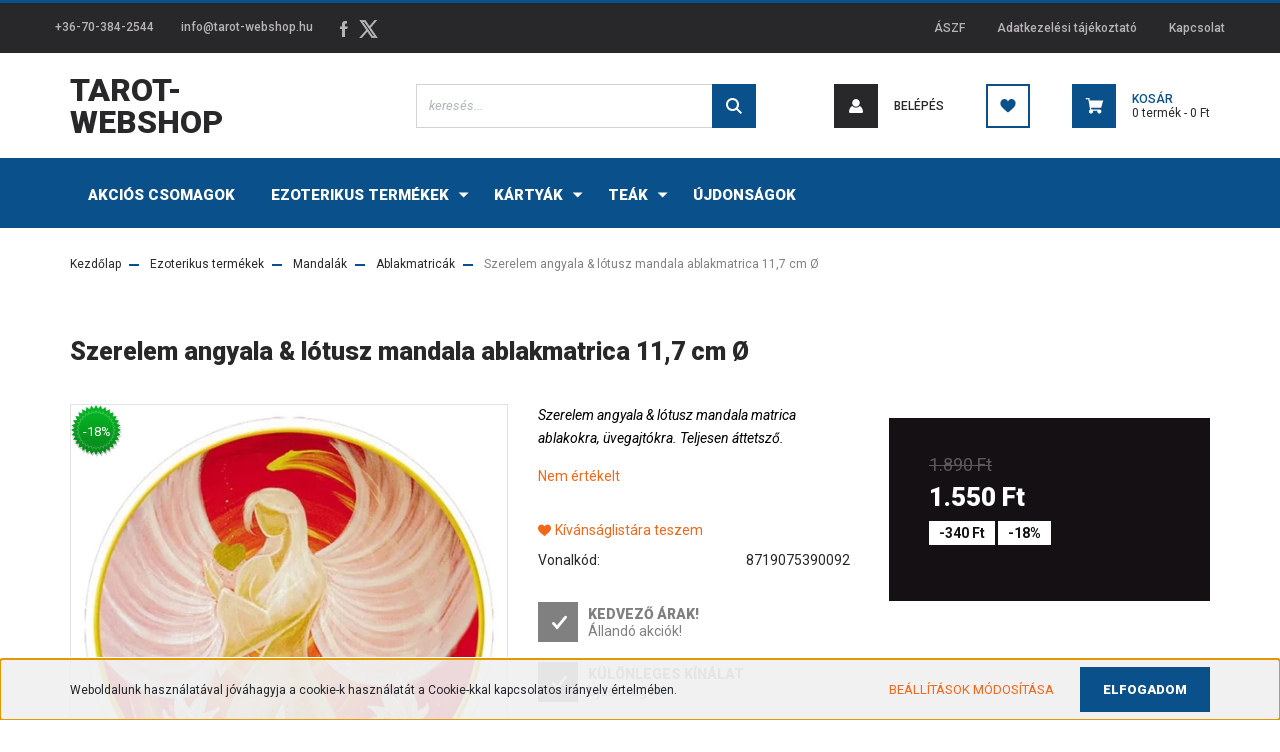

--- FILE ---
content_type: text/html; charset=UTF-8
request_url: https://tarot-webshop.hu/szerelem-angyala-and-lotusz-mandala-ablakmatrica-117-cm--2041
body_size: 20983
content:
<!DOCTYPE html>
<html lang="hu" dir="ltr">
<head>
    <title>Szerelem angyala & lótusz mandala ablakmatrica 11,7 cm Ø - Tarot Webshop</title>
    <meta charset="utf-8">
    <meta name="description" content="Szerelem angyala & lótusz mandala ablakmatrica 11,7 cm Ø">
    <meta name="robots" content="index, follow">
    <link rel="image_src" href="https://tarotwebshop.cdn.shoprenter.hu/custom/tarotwebshop/image/data/Termek-kepek/Phoeniximport/Ablakmatricak/S84.jpg.webp?lastmod=1707320576.1595841415">
    <meta property="og:title" content="Szerelem angyala &amp; lótusz mandala ablakmatrica 11,7 cm Ø" />
    <meta property="og:type" content="product" />
    <meta property="og:url" content="https://tarot-webshop.hu/szerelem-angyala-and-lotusz-mandala-ablakmatrica-117-cm--2041" />
    <meta property="og:image" content="https://tarotwebshop.cdn.shoprenter.hu/custom/tarotwebshop/image/cache/w1910h1000q100/Termek-kepek/Phoeniximport/Ablakmatricak/S84.jpg.webp?lastmod=1707320576.1595841415" />
    <meta property="og:description" content="Szerelem angyala &amp; lótusz mandala matrica ablakokra, üvegajtókra. Teljesen áttetsző." />
    <link href="https://tarotwebshop.cdn.shoprenter.hu/custom/tarotwebshop/image/data/favicon.ico?lastmod=1507715870.1595841415" rel="icon" />
    <link href="https://tarotwebshop.cdn.shoprenter.hu/custom/tarotwebshop/image/data/favicon.ico?lastmod=1507715870.1595841415" rel="apple-touch-icon" />
    <base href="https://tarot-webshop.hu:443" />
    <meta name="google-site-verification" content="ComZx99zBrN2hRRPFTKFCOWtevuPPo7r1jZtk-Dla7A" />

    <meta name="viewport" content="width=device-width, initial-scale=1, maximum-scale=1, user-scalable=0">
            <link href="https://tarot-webshop.hu/szerelem-angyala-and-lotusz-mandala-ablakmatrica-117-cm--2041" rel="canonical">
    
            
                <link rel="preconnect" href="https://fonts.googleapis.com">
    <link rel="preconnect" href="https://fonts.gstatic.com" crossorigin>
    <link href="https://fonts.googleapis.com/css2?family=Roboto:ital,wght@0,300;0,400;0,500;0,700;0,900;1,300;1,400;1,500;1,700;1,900&display=swap" rel="stylesheet">
            <link rel="stylesheet" href="https://tarotwebshop.cdn.shoprenter.hu/web/compiled/css/fancybox2.css?v=1768312392" media="screen">
            <link rel="stylesheet" href="https://tarotwebshop.cdn.shoprenter.hu/custom/tarotwebshop/catalog/view/theme/stockholm_global/style/1745914295.1585500970.0.1634220104.css?v=null.1595841415" media="screen">
        <script>
        window.nonProductQuality = 100;
    </script>
    <script src="//ajax.googleapis.com/ajax/libs/jquery/1.10.2/jquery.min.js"></script>
    <script>window.jQuery || document.write('<script src="https://tarotwebshop.cdn.shoprenter.hu/catalog/view/javascript/jquery/jquery-1.10.2.min.js?v=1484139539"><\/script>');</script>
    <script type="text/javascript" src="//cdn.jsdelivr.net/npm/slick-carousel@1.8.1/slick/slick.min.js"></script>

            
    

    <!--Header JavaScript codes--><script src="https://tarotwebshop.cdn.shoprenter.hu/web/compiled/js/countdown.js?v=1768312391"></script><script src="https://tarotwebshop.cdn.shoprenter.hu/web/compiled/js/base.js?v=1768312391"></script><script src="https://tarotwebshop.cdn.shoprenter.hu/web/compiled/js/fancybox2.js?v=1768312391"></script><script src="https://tarotwebshop.cdn.shoprenter.hu/web/compiled/js/productreview.js?v=1768312391"></script><script src="https://tarotwebshop.cdn.shoprenter.hu/web/compiled/js/before_starter2_head.js?v=1768312391"></script><script src="https://tarotwebshop.cdn.shoprenter.hu/web/compiled/js/before_starter2_productpage.js?v=1768312391"></script><script src="https://tarotwebshop.cdn.shoprenter.hu/web/compiled/js/nanobar.js?v=1768312391"></script><!--Header jQuery onLoad scripts--><script>window.countdownFormat='%D:%H:%M:%S';var BASEURL='https://tarot-webshop.hu';Currency={"symbol_left":"","symbol_right":" Ft","decimal_place":0,"decimal_point":",","thousand_point":".","currency":"HUF","value":1};var ShopRenter=ShopRenter||{};ShopRenter.product={"id":2041,"sku":"S84","currency":"HUF","unitName":"db","price":1550,"name":"Szerelem angyala & l\u00f3tusz mandala ablakmatrica 11,7 cm \u00d8","brand":"","currentVariant":[],"parent":{"id":2041,"sku":"S84","unitName":"db","price":1550,"name":"Szerelem angyala & l\u00f3tusz mandala ablakmatrica 11,7 cm \u00d8"}};$(document).ready(function(){$('.fancybox').fancybox({maxWidth:820,maxHeight:650,afterLoad:function(){wrapCSS=$(this.element).data('fancybox-wrapcss');if(wrapCSS){$('.fancybox-wrap').addClass(wrapCSS);}},helpers:{thumbs:{width:50,height:50}}});$('.fancybox-inline').fancybox({maxWidth:820,maxHeight:650,type:'inline'});});$(window).load(function(){});</script><script src="https://tarotwebshop.cdn.shoprenter.hu/web/compiled/js/vue/manifest.bundle.js?v=1768312388"></script><script>var ShopRenter=ShopRenter||{};ShopRenter.onCartUpdate=function(callable){document.addEventListener('cartChanged',callable)};ShopRenter.onItemAdd=function(callable){document.addEventListener('AddToCart',callable)};ShopRenter.onItemDelete=function(callable){document.addEventListener('deleteCart',callable)};ShopRenter.onSearchResultViewed=function(callable){document.addEventListener('AuroraSearchResultViewed',callable)};ShopRenter.onSubscribedForNewsletter=function(callable){document.addEventListener('AuroraSubscribedForNewsletter',callable)};ShopRenter.onCheckoutInitiated=function(callable){document.addEventListener('AuroraCheckoutInitiated',callable)};ShopRenter.onCheckoutShippingInfoAdded=function(callable){document.addEventListener('AuroraCheckoutShippingInfoAdded',callable)};ShopRenter.onCheckoutPaymentInfoAdded=function(callable){document.addEventListener('AuroraCheckoutPaymentInfoAdded',callable)};ShopRenter.onCheckoutOrderConfirmed=function(callable){document.addEventListener('AuroraCheckoutOrderConfirmed',callable)};ShopRenter.onCheckoutOrderPaid=function(callable){document.addEventListener('AuroraOrderPaid',callable)};ShopRenter.onCheckoutOrderPaidUnsuccessful=function(callable){document.addEventListener('AuroraOrderPaidUnsuccessful',callable)};ShopRenter.onProductPageViewed=function(callable){document.addEventListener('AuroraProductPageViewed',callable)};ShopRenter.onMarketingConsentChanged=function(callable){document.addEventListener('AuroraMarketingConsentChanged',callable)};ShopRenter.onCustomerRegistered=function(callable){document.addEventListener('AuroraCustomerRegistered',callable)};ShopRenter.onCustomerLoggedIn=function(callable){document.addEventListener('AuroraCustomerLoggedIn',callable)};ShopRenter.onCustomerUpdated=function(callable){document.addEventListener('AuroraCustomerUpdated',callable)};ShopRenter.onCartPageViewed=function(callable){document.addEventListener('AuroraCartPageViewed',callable)};ShopRenter.customer={"userId":0,"userClientIP":"3.17.36.225","userGroupId":8,"customerGroupTaxMode":"gross","customerGroupPriceMode":"only_gross","email":"","phoneNumber":"","name":{"firstName":"","lastName":""}};ShopRenter.theme={"name":"stockholm_global","family":"stockholm","parent":""};ShopRenter.shop={"name":"tarotwebshop","locale":"hu","currency":{"code":"HUF","rate":1},"domain":"tarotwebshop.myshoprenter.hu"};ShopRenter.page={"route":"product\/product","queryString":"szerelem-angyala-and-lotusz-mandala-ablakmatrica-117-cm--2041"};ShopRenter.formSubmit=function(form,callback){callback();};let loadedAsyncScriptCount=0;function asyncScriptLoaded(position){loadedAsyncScriptCount++;if(position==='body'){if(document.querySelectorAll('.async-script-tag').length===loadedAsyncScriptCount){if(/complete|interactive|loaded/.test(document.readyState)){document.dispatchEvent(new CustomEvent('asyncScriptsLoaded',{}));}else{document.addEventListener('DOMContentLoaded',()=>{document.dispatchEvent(new CustomEvent('asyncScriptsLoaded',{}));});}}}}</script><script type="text/javascript"async class="async-script-tag"onload="asyncScriptLoaded('header')"src="https://static2.rapidsearch.dev/resultpage.js?shop=tarotwebshop.shoprenter.hu"></script><script type="text/javascript"async class="async-script-tag"onload="asyncScriptLoaded('header')"src="https://onsite.optimonk.com/script.js?account=139872"></script><script type="text/javascript"src="https://tarotwebshop.cdn.shoprenter.hu/web/compiled/js/vue/customerEventDispatcher.bundle.js?v=1768312388"></script>                
            
            <script>window.dataLayer=window.dataLayer||[];function gtag(){dataLayer.push(arguments)};var ShopRenter=ShopRenter||{};ShopRenter.config=ShopRenter.config||{};ShopRenter.config.googleConsentModeDefaultValue="denied";</script>                        <script type="text/javascript" src="https://tarotwebshop.cdn.shoprenter.hu/web/compiled/js/vue/googleConsentMode.bundle.js?v=1768312388"></script>

            
            
            
            
            
    
</head>

<body id="body" class="page-body product-page-body show-quantity-in-module stockholm_global-body" role="document">
<div id="fb-root"></div><script>(function(d,s,id){var js,fjs=d.getElementsByTagName(s)[0];if(d.getElementById(id))return;js=d.createElement(s);js.id=id;js.src="//connect.facebook.net/hu_HU/sdk/xfbml.customerchat.js#xfbml=1&version=v2.12&autoLogAppEvents=1";fjs.parentNode.insertBefore(js,fjs);}(document,"script","facebook-jssdk"));</script>
                    

<!-- cached --><div class="Fixed nanobar js-nanobar-first-login">
    <div class="container nanobar-container">
        <div class="row flex-column flex-sm-row">
            <div class="col-12 col-sm-6 col-lg-8 nanobar-text-cookies align-self-center text-sm-left">
                Weboldalunk használatával jóváhagyja a cookie-k használatát a Cookie-kkal kapcsolatos irányelv értelmében.
            </div>
            <div class="col-12 col-sm-6 col-lg-4 nanobar-buttons m-sm-0 text-center text-sm-right">
                <a href="" class="btn btn-link nanobar-settings-button js-nanobar-settings-button">
                    Beállítások módosítása
                </a>
                <a href="" class="btn btn-primary nanobar-btn js-nanobar-close-cookies" data-button-save-text="Beállítások mentése">
                    Elfogadom
                </a>
            </div>
        </div>
        <div class="nanobar-cookies js-nanobar-cookies flex-column flex-sm-row text-left pt-3 mt-3" style="display: none;">
            <div class="custom-control custom-checkbox">
                <input id="required_cookies" class="custom-control-input" type="checkbox" name="required_cookies" disabled checked/>
                <label for="required_cookies" class="custom-control-label">
                    Szükséges cookie-k
                    <div class="cookies-help-text">
                        Ezek a cookie-k segítenek abban, hogy a webáruház használható és működőképes legyen.
                    </div>
                </label>
            </div>
            <div class="custom-control custom-checkbox">
                <input id="marketing_cookies" class="custom-control-input js-nanobar-marketing-cookies" type="checkbox" name="marketing_cookies"
                         checked />
                <label for="marketing_cookies" class="custom-control-label">
                    Marketing cookie-k
                    <div class="cookies-help-text">
                        Ezeket a cookie-k segítenek abban, hogy az Ön érdeklődési körének megfelelő reklámokat és termékeket jelenítsük meg a webáruházban.
                    </div>
                </label>
            </div>
        </div>
    </div>
</div>

<script>
    (function ($) {
        $(document).ready(function () {
            new AuroraNanobar.FirstLogNanobarCheckbox(jQuery('.js-nanobar-first-login'), 'bottom');
        });
    })(jQuery);
</script>
<!-- /cached -->
<!-- cached --><div class="Fixed nanobar js-nanobar-free-shipping">
    <div class="container nanobar-container">
        <button type="button" class="close js-nanobar-close" aria-label="Close">
            <span aria-hidden="true">&times;</span>
        </button>
        <div class="nanobar-text px-3"></div>
    </div>
</div>

<script>$(document).ready(function(){document.nanobarInstance=new AuroraNanobar.FreeShippingNanobar($('.js-nanobar-free-shipping'),'bottom','0','','1');});</script><!-- /cached -->
                <!-- page-wrap -->

                <div class="page-wrap">
                            
    <header class="sticky-header d-none d-lg-block">
                    <div class="header-top-line">
                <div class="container">
                    <div class="header-top d-flex">
                        <div class="header-top-left d-flex align-items-center">
                                <div id="section-header_contact_stockholm" class="section-wrapper ">
    
    <div class="module content-module section-module section-contact header-section-contact shoprenter-section">
    <div class="module-body section-module-body">
        <div class="contact-wrapper-box d-flex">
                            <div class="header-contact-col header-contact-phone">
                    <a class="header-contact-link" href="tel:+36-70-384-2544">
                        +36-70-384-2544
                    </a>
                </div>
                                        <div class="header-contact-col header-contact-mail">
                    <a class="header-contact-link" href="mailto:info@tarot-webshop.hu">info@tarot-webshop.hu</a>
                </div>
                        <div class="header-contact-social-box">
                                    <a class="header-contact-link" class="header-social-link" target="_blank" href="https://www.facebook.com/tarotwebshop/">
                        <i>
                            <svg width="8" height="16" viewBox="0 0 12 24" fill="currentColor" xmlns="https://www.w3.org/2000/svg">
    <path d="M7.5 8.25V5.25C7.5 4.422 8.172 3.75 9 3.75H10.5V0H7.5C5.0145 0 3 2.0145 3 4.5V8.25H0V12H3V24H7.5V12H10.5L12 8.25H7.5Z"/>
</svg>
                        </i>
                    </a>
                                                                                    <a class="header-contact-link" class="header-social-link" target="_blank" href="#">
                        <i>
                            <svg width="19" height="18" viewBox="0 0 19 18" fill="none" xmlns="http://www.w3.org/2000/svg">
    <path d="M11.1271 7.6874L17.3717 0.428571H15.8919L10.4697 6.73131L6.13903 0.428571H1.14411L7.69294 9.95943L1.14411 17.5714H2.62396L8.34992 10.9155L12.9234 17.5714H17.9184L11.1271 7.6874ZM3.15717 1.54258H5.43014L15.8926 16.5081H13.6196L3.15717 1.54258Z" fill="currentColor"/>
    <path fill-rule="evenodd" clip-rule="evenodd" d="M0.329554 0H6.36446L10.5077 6.02992L15.6952 0H18.3056L11.6671 7.71671L18.7327 18H12.6978L8.31178 11.6169L2.82052 18H0.209961L7.15272 9.93012L0.329554 0ZM1.9585 0.857143L8.23299 9.98874L2.07809 17.1429H2.42723L8.38788 10.2141L13.1489 17.1429H17.1038L10.5869 7.65809L16.4375 0.857143H16.0884L10.4316 7.4327L5.91343 0.857143H1.9585ZM2.33455 1.11401H5.65335L16.715 16.9367H13.3962L2.33455 1.11401ZM3.97962 1.97115L13.8428 16.0795H15.07L5.20675 1.97115H3.97962Z" fill="currentColor"/>
</svg>

                        </i>
                    </a>
                                            </div>
        </div>
    </div>
</div>


</div>

                        </div>
                        <div class="header-top-right d-flex ml-auto">
                            <!-- cached -->
    <ul class="nav headermenu-list">
                    <li class="nav-item">
                <a class="nav-link" href="https://tarot-webshop.hu/aszf-56"
                    target="_self"
                                        title="ÁSZF"
                >
                    ÁSZF
                </a>
                            </li>
                    <li class="nav-item">
                <a class="nav-link" href="https://tarot-webshop.hu/adatkezelesi-tajekoztato-57"
                    target="_self"
                                        title="Adatkezelési tájékoztató"
                >
                    Adatkezelési tájékoztató
                </a>
                            </li>
                    <li class="nav-item">
                <a class="nav-link" href="https://tarot-webshop.hu/index.php?route=information/contact"
                    target="_self"
                                        title="Kapcsolat"
                >
                    Kapcsolat
                </a>
                            </li>
            </ul>
    <!-- /cached -->
                            <div class="header-language-currencies d-flex align-items-center">
                                
                                
                            </div>
                        </div>
                    </div>
                </div>
            </div>
            <div class="header-middle-line">
                <div class="container">
                    <div class="header-middle d-flex justify-content-between">
                        <!-- cached -->
    <a class="navbar-brand" href="/">Tarot-Webshop</a>
<!-- /cached -->
                                                    
<div class="dropdown search-module d-flex">
    <div class="input-group">
        <input class="form-control disableAutocomplete" type="text" placeholder="keresés..." value=""
               id="filter_keyword" 
               onclick="this.value=(this.value==this.defaultValue)?'':this.value;"/>
        <div class="input-group-append">
            <button class="btn btn-primary" onclick="moduleSearch();">
                <svg width="16" height="16" viewBox="0 0 24 24" fill="currentColor" xmlns="https://www.w3.org/2000/svg">
    <path d="M17.6125 15.4913C18.7935 13.8785 19.4999 11.8975 19.4999 9.74998C19.4999 4.37403 15.1259 0 9.74993 0C4.37398 0 0 4.37403 0 9.74998C0 15.1259 4.37403 19.5 9.74998 19.5C11.8975 19.5 13.8787 18.7934 15.4915 17.6124L21.8789 23.9999L24 21.8788C24 21.8787 17.6125 15.4913 17.6125 15.4913ZM9.74998 16.4999C6.02782 16.4999 3.00001 13.4721 3.00001 9.74998C3.00001 6.02782 6.02782 3.00001 9.74998 3.00001C13.4721 3.00001 16.5 6.02782 16.5 9.74998C16.5 13.4721 13.4721 16.4999 9.74998 16.4999Z"/>
</svg>

            </button>
        </div>
    </div>

    <input type="hidden" id="filter_description" value="0"/>
    <input type="hidden" id="search_shopname" value="tarotwebshop"/>
    <div id="results" class="dropdown-menu search-results p-0"></div>
</div>



                                                <!-- cached -->
    <ul class="nav login-list">
                    <li class="nav-item nav-item-login">
                <a class="nav-link d-flex align-items-center header-middle-link" href="index.php?route=account/login" title="Belépés">
                    <span class="btn d-flex justify-content-center align-items-center nav-item-login-icon header-icon-box">
                        <svg width="14" height="14" viewBox="0 0 24 24" fill="currentColor" xmlns="https://www.w3.org/2000/svg">
    <path d="M18.3622 11.696C16.8819 13.6134 14.6142 14.8278 12 14.8278C9.44882 14.8278 7.11811 13.6134 5.63779 11.696C2.20472 13.901 0 17.7358 0 21.986C0 23.1364 0.88189 23.9992 1.98425 23.9992H21.9843C23.1181 24.0312 24 23.0725 24 21.986C24 17.7358 21.7953 13.8691 18.3622 11.696Z"/>
    <path d="M12 0C8.40945 0 5.51181 2.97194 5.51181 6.58301C5.51181 10.226 8.44094 13.166 12 13.166C15.5591 13.166 18.4882 10.258 18.4882 6.58301C18.4882 2.90803 15.5906 0 12 0Z"/>
</svg>

                    </span>
                    <span class="d-flex login-item-title">
                        Belépés
                    </span>
                </a>
            </li>
            <li class="nav-item nav-item-register d-none">
                <a class="nav-link" href="index.php?route=account/create" title="Regisztráció">
                    Regisztráció
                </a>
            </li>
            </ul>
<!-- /cached -->
                        <hx:include src="/_fragment?_path=_format%3Dhtml%26_locale%3Den%26_controller%3Dmodule%252Fwishlist&amp;_hash=I%2Fm73%2B8p5C0FP%2FIh7qY9lJYihMmqDOIGi1k6rLs66NM%3D"></hx:include>
                        <div id="js-cart" class="d-md-flex align-items-md-center">
                            <hx:include src="/_fragment?_path=_format%3Dhtml%26_locale%3Den%26_controller%3Dmodule%252Fcart&amp;_hash=hImV5v8aQCGx2TKfr0vljFmt2DQKTW%2BZXdlNXIVaWdQ%3D"></hx:include>
                        </div>
                    </div>
                </div>
            </div>
            <div class="header-bottom-line">
                <div class="container">
                    <div class="header-bottom">
                        <nav class="navbar navbar-expand-lg justify-content-between">
                            


                    
            <div id="module_category_wrapper" class="module-category-wrapper">
    
    <div id="category" class="module content-module header-position category-module" >
                <div class="module-body">
                        <div id="category-nav">
            


<ul class="nav nav-pills category category-menu sf-menu sf-horizontal cached">
    <li id="cat_333" class="nav-item item category-list module-list even">
    <a href="https://tarot-webshop.hu/akcios-csomagok-333" class="nav-link">
        <span>Akciós csomagok</span>
    </a>
    </li><li id="cat_237" class="nav-item item category-list module-list parent odd">
    <a href="https://tarot-webshop.hu/ezoterikus-targyak_6" class="nav-link">
        <span>Ezoterikus termékek</span>
    </a>
            <ul class="nav flex-column children"><li id="cat_255" class="nav-item item category-list module-list even">
    <a href="https://tarot-webshop.hu/ezoterikus-targyak_6/ajandektargyak_24" class="nav-link">
        <span>Ajándéktárgyak</span>
    </a>
    </li><li id="cat_256" class="nav-item item category-list module-list parent odd">
    <a href="https://tarot-webshop.hu/ezoterikus-targyak_6/asvanyok_25" class="nav-link">
        <span>Ásványok</span>
    </a>
            <ul class="nav flex-column children"><li id="cat_269" class="nav-item item category-list module-list even">
    <a href="https://tarot-webshop.hu/ezoterikus-targyak_6/asvanyok_25/asvany-karkotok-269" class="nav-link">
        <span>Ásvány karkötők</span>
    </a>
    </li><li id="cat_270" class="nav-item item category-list module-list odd">
    <a href="https://tarot-webshop.hu/ezoterikus-targyak_6/asvanyok_25/asvany-nyaklancok-270" class="nav-link">
        <span>Ásvány nyakláncok</span>
    </a>
    </li><li id="cat_273" class="nav-item item category-list module-list even">
    <a href="https://tarot-webshop.hu/ezoterikus-targyak_6/asvanyok_25/marokkovek-273" class="nav-link">
        <span>Marokkövek</span>
    </a>
    </li></ul>
    </li><li id="cat_315" class="nav-item item category-list module-list even">
    <a href="https://tarot-webshop.hu/ezoterikus-targyak_6/buddhak-315" class="nav-link">
        <span>Buddhák</span>
    </a>
    </li><li id="cat_298" class="nav-item item category-list module-list odd">
    <a href="https://tarot-webshop.hu/ezoterikus-targyak_6/csakra-termekek-298" class="nav-link">
        <span>Csakra termékek</span>
    </a>
    </li><li id="cat_242" class="nav-item item category-list module-list parent even">
    <a href="https://tarot-webshop.hu/ezoterikus-targyak_6/fustolok_11" class="nav-link">
        <span>Füstölők</span>
    </a>
            <ul class="nav flex-column children"><li id="cat_329" class="nav-item item category-list module-list even">
    <a href="https://tarot-webshop.hu/ezoterikus-targyak_6/fustolok_11/aromafume-fustolobrikettek-329" class="nav-link">
        <span>Aromafume Füstölőbrikettek</span>
    </a>
    </li><li id="cat_317" class="nav-item item category-list module-list odd">
    <a href="https://tarot-webshop.hu/ezoterikus-targyak_6/fustolok_11/fustoloedenyek-317" class="nav-link">
        <span>Füstölőedények</span>
    </a>
    </li><li id="cat_264" class="nav-item item category-list module-list even">
    <a href="https://tarot-webshop.hu/ezoterikus-targyak_6/fustolok_11/fustolok-fustolo-palcak-264" class="nav-link">
        <span>Füstölők, füstölő pálcák</span>
    </a>
    </li><li id="cat_266" class="nav-item item category-list module-list odd">
    <a href="https://tarot-webshop.hu/ezoterikus-targyak_6/fustolok_11/palo-santo-266" class="nav-link">
        <span>Palo Santo</span>
    </a>
    </li><li id="cat_263" class="nav-item item category-list module-list even">
    <a href="https://tarot-webshop.hu/ezoterikus-targyak_6/fustolok_11/fustolotartok-263" class="nav-link">
        <span>Füstölőtartók</span>
    </a>
    </li><li id="cat_265" class="nav-item item category-list module-list odd">
    <a href="https://tarot-webshop.hu/ezoterikus-targyak_6/fustolok_11/feher-zsalya-265" class="nav-link">
        <span>Fehér zsálya</span>
    </a>
    </li></ul>
    </li><li id="cat_313" class="nav-item item category-list module-list odd">
    <a href="https://tarot-webshop.hu/ezoterikus-targyak_6/gyertyak-313" class="nav-link">
        <span>Gyertyák</span>
    </a>
    </li><li id="cat_260" class="nav-item item category-list module-list parent even">
    <a href="https://tarot-webshop.hu/ezoterikus-targyak_6/illoolajok-260" class="nav-link">
        <span>Illóolajok</span>
    </a>
            <ul class="nav flex-column children"><li id="cat_318" class="nav-item item category-list module-list even">
    <a href="https://tarot-webshop.hu/ezoterikus-targyak_6/illoolajok-260/parologtatok-318" class="nav-link">
        <span>Párologtatók</span>
    </a>
    </li></ul>
    </li><li id="cat_238" class="nav-item item category-list module-list odd">
    <a href="https://tarot-webshop.hu/ezoterikus-targyak_6/ingak-radiesztezia-palcak_7" class="nav-link">
        <span>Ingák, Radiesztézia pálcák</span>
    </a>
    </li><li id="cat_244" class="nav-item item category-list module-list even">
    <a href="https://tarot-webshop.hu/ezoterikus-targyak_6/karacsony_13" class="nav-link">
        <span>Karácsony</span>
    </a>
    </li><li id="cat_236" class="nav-item item category-list module-list parent odd">
    <a href="https://tarot-webshop.hu/ezoterikus-targyak_6/konyvek-ezoterikus-temaban_5" class="nav-link">
        <span>Könyvek ezoterikus témában</span>
    </a>
            <ul class="nav flex-column children"><li id="cat_252" class="nav-item item category-list module-list even">
    <a href="https://tarot-webshop.hu/ezoterikus-targyak_6/konyvek-ezoterikus-temaban_5/burger-aniko-konyvei_21" class="nav-link">
        <span>Burger Anikó könyvei</span>
    </a>
    </li><li id="cat_321" class="nav-item item category-list module-list odd">
    <a href="https://tarot-webshop.hu/ezoterikus-targyak_6/konyvek-ezoterikus-temaban_5/david-michie-konyvei-321" class="nav-link">
        <span>David Michie könyvei</span>
    </a>
    </li><li id="cat_251" class="nav-item item category-list module-list parent even">
    <a href="https://tarot-webshop.hu/ezoterikus-targyak_6/konyvek-ezoterikus-temaban_5/duncan-shelley-kate-brooks-konyvei_20" class="nav-link">
        <span>Duncan Shelley - Kate Brooks könyvei</span>
    </a>
            <ul class="nav flex-column children"><li id="cat_305" class="nav-item item category-list module-list even">
    <a href="https://tarot-webshop.hu/ezoterikus-targyak_6/konyvek-ezoterikus-temaban_5/duncan-shelley-kate-brooks-konyvei_20/amer-konyvek-305" class="nav-link">
        <span>Amer könyvek</span>
    </a>
    </li><li id="cat_309" class="nav-item item category-list module-list odd">
    <a href="https://tarot-webshop.hu/ezoterikus-targyak_6/konyvek-ezoterikus-temaban_5/duncan-shelley-kate-brooks-konyvei_20/amnezia-trilogia-309" class="nav-link">
        <span>Amnézia trilógia</span>
    </a>
    </li><li id="cat_308" class="nav-item item category-list module-list even">
    <a href="https://tarot-webshop.hu/ezoterikus-targyak_6/konyvek-ezoterikus-temaban_5/duncan-shelley-kate-brooks-konyvei_20/az-elme-gyilkosai-trilogia-308" class="nav-link">
        <span>Az elme gyilkosai trilógia</span>
    </a>
    </li><li id="cat_307" class="nav-item item category-list module-list odd">
    <a href="https://tarot-webshop.hu/ezoterikus-targyak_6/konyvek-ezoterikus-temaban_5/duncan-shelley-kate-brooks-konyvei_20/paktum-trilogia-307" class="nav-link">
        <span>Paktum trilógia</span>
    </a>
    </li></ul>
    </li><li id="cat_254" class="nav-item item category-list module-list odd">
    <a href="https://tarot-webshop.hu/ezoterikus-targyak_6/konyvek-ezoterikus-temaban_5/takacs-tibor-konyvei_23" class="nav-link">
        <span>Takács Tibor könyvei</span>
    </a>
    </li></ul>
    </li><li id="cat_246" class="nav-item item category-list module-list even">
    <a href="https://tarot-webshop.hu/ezoterikus-targyak_6/kristalygombok_15" class="nav-link">
        <span>Kristálygömbök</span>
    </a>
    </li><li id="cat_239" class="nav-item item category-list module-list parent odd">
    <a href="https://tarot-webshop.hu/ezoterikus-targyak_6/mandalak_8" class="nav-link">
        <span>Mandalák</span>
    </a>
            <ul class="nav flex-column children"><li id="cat_302" class="nav-item item category-list module-list even">
    <a href="https://tarot-webshop.hu/ezoterikus-targyak_6/mandalak_8/ablakmatricak-302" class="nav-link">
        <span>Ablakmatricák</span>
    </a>
    </li><li id="cat_280" class="nav-item item category-list module-list odd">
    <a href="https://tarot-webshop.hu/ezoterikus-targyak_6/mandalak_8/kulcstartok-280" class="nav-link">
        <span>Kulcstartók</span>
    </a>
    </li><li id="cat_282" class="nav-item item category-list module-list parent even">
    <a href="https://tarot-webshop.hu/ezoterikus-targyak_6/mandalak_8/mandala-falikepek-282" class="nav-link">
        <span>Mandala faliképek</span>
    </a>
            <ul class="nav flex-column children"><li id="cat_274" class="nav-item item category-list module-list even">
    <a href="https://tarot-webshop.hu/ezoterikus-targyak_6/mandalak_8/mandala-falikepek-282/mandala-falikepek-18x18-cm-274" class="nav-link">
        <span>Faliképek 18x18 cm</span>
    </a>
    </li><li id="cat_332" class="nav-item item category-list module-list odd">
    <a href="https://tarot-webshop.hu/ezoterikus-targyak_6/mandalak_8/mandala-falikepek-282/falikepek-42x42-cm-332" class="nav-link">
        <span>Faliképek 42x42 cm</span>
    </a>
    </li><li id="cat_283" class="nav-item item category-list module-list even">
    <a href="https://tarot-webshop.hu/ezoterikus-targyak_6/mandalak_8/mandala-falikepek-282/kor-falikepek-38-cm-283" class="nav-link">
        <span>Kör faliképek 38 cm Ø</span>
    </a>
    </li></ul>
    </li><li id="cat_275" class="nav-item item category-list module-list parent odd">
    <a href="https://tarot-webshop.hu/ezoterikus-targyak_6/mandalak_8/mandala-hutomagnes-es-talizman-275" class="nav-link">
        <span>Mandala hűtőmágnes és talizmán</span>
    </a>
            <ul class="nav flex-column children"><li id="cat_278" class="nav-item item category-list module-list even">
    <a href="https://tarot-webshop.hu/ezoterikus-targyak_6/mandalak_8/mandala-hutomagnes-es-talizman-275/hutomagnes-feliratos-278" class="nav-link">
        <span>Hűtőmágnes - feliratos</span>
    </a>
    </li><li id="cat_277" class="nav-item item category-list module-list odd">
    <a href="https://tarot-webshop.hu/ezoterikus-targyak_6/mandalak_8/mandala-hutomagnes-es-talizman-275/hutomagnes-kor-forma-277" class="nav-link">
        <span>Hűtőmágnes - kör forma</span>
    </a>
    </li></ul>
    </li><li id="cat_285" class="nav-item item category-list module-list even">
    <a href="https://tarot-webshop.hu/ezoterikus-targyak_6/mandalak_8/medalok-285" class="nav-link">
        <span>Medálok</span>
    </a>
    </li><li id="cat_303" class="nav-item item category-list module-list odd">
    <a href="https://tarot-webshop.hu/ezoterikus-targyak_6/mandalak_8/konyvek-303" class="nav-link">
        <span>Könyvek</span>
    </a>
    </li></ul>
    </li><li id="cat_301" class="nav-item item category-list module-list parent even">
    <a href="https://tarot-webshop.hu/ezoterikus-targyak_6/mecsestartok-301" class="nav-link">
        <span>Mécsestartók</span>
    </a>
            <ul class="nav flex-column children"><li id="cat_323" class="nav-item item category-list module-list even">
    <a href="https://tarot-webshop.hu/ezoterikus-targyak_6/mecsestartok-301/lampasok-323" class="nav-link">
        <span>Lámpások</span>
    </a>
    </li><li id="cat_322" class="nav-item item category-list module-list parent odd">
    <a href="https://tarot-webshop.hu/ezoterikus-targyak_6/mecsestartok-301/lotusz-mecsestartok-322" class="nav-link">
        <span>Lótusz mécsestartók</span>
    </a>
            <ul class="nav flex-column children"><li id="cat_326" class="nav-item item category-list module-list even">
    <a href="https://tarot-webshop.hu/ezoterikus-targyak_6/mecsestartok-301/lotusz-mecsestartok-322/arany-szegellyel-326" class="nav-link">
        <span>Arany szegéllyel</span>
    </a>
    </li><li id="cat_325" class="nav-item item category-list module-list odd">
    <a href="https://tarot-webshop.hu/ezoterikus-targyak_6/mecsestartok-301/lotusz-mecsestartok-322/ezust-szegellyel-325" class="nav-link">
        <span>Ezüst szegéllyel</span>
    </a>
    </li></ul>
    </li></ul>
    </li><li id="cat_243" class="nav-item item category-list module-list odd">
    <a href="https://tarot-webshop.hu/ezoterikus-targyak_6/naptarak_12" class="nav-link">
        <span>Naptárak</span>
    </a>
    </li><li id="cat_261" class="nav-item item category-list module-list even">
    <a href="https://tarot-webshop.hu/ezoterikus-targyak_6/tibeti-hangtalak-261" class="nav-link">
        <span>Tibeti hangtálak</span>
    </a>
    </li><li id="cat_253" class="nav-item item category-list module-list odd">
    <a href="https://tarot-webshop.hu/ezoterikus-targyak_6/tomjenek_22" class="nav-link">
        <span>Tömjének</span>
    </a>
    </li></ul>
    </li><li id="cat_257" class="nav-item item category-list module-list parent even">
    <a href="https://tarot-webshop.hu/kartyak" class="nav-link">
        <span>Kártyák</span>
    </a>
            <ul class="nav flex-column children"><li id="cat_232" class="nav-item item category-list module-list even">
    <a href="https://tarot-webshop.hu/kartyak/tarot-kartyak_1" class="nav-link">
        <span>Tarot kártyák</span>
    </a>
    </li><li id="cat_235" class="nav-item item category-list module-list odd">
    <a href="https://tarot-webshop.hu/kartyak/angyalkartyak_4" class="nav-link">
        <span>Angyalkártyák</span>
    </a>
    </li><li id="cat_258" class="nav-item item category-list module-list even">
    <a href="https://tarot-webshop.hu/kartyak/lenormand-kartyak-258" class="nav-link">
        <span>Lenormand kártyák</span>
    </a>
    </li><li id="cat_233" class="nav-item item category-list module-list odd">
    <a href="https://tarot-webshop.hu/kartyak/magyar-nyelvu-kartyak_2" class="nav-link">
        <span>Magyar nyelvű kártyák</span>
    </a>
    </li><li id="cat_259" class="nav-item item category-list module-list even">
    <a href="https://tarot-webshop.hu/kartyak/joskartyak-259" class="nav-link">
        <span>Jóskártyák</span>
    </a>
    </li><li id="cat_234" class="nav-item item category-list module-list odd">
    <a href="https://tarot-webshop.hu/kartyak/mini-tarot-kartyak_3" class="nav-link">
        <span>Mini tarot kártyák</span>
    </a>
    </li><li id="cat_297" class="nav-item item category-list module-list even">
    <a href="https://tarot-webshop.hu/kartyak/tarot-kartya-kiegeszitok-297" class="nav-link">
        <span>Tarot kártya kiegészítők</span>
    </a>
    </li></ul>
    </li><li id="cat_248" class="nav-item item category-list module-list parent odd">
    <a href="https://tarot-webshop.hu/teak_17" class="nav-link">
        <span>Teák</span>
    </a>
            <ul class="nav flex-column children"><li id="cat_293" class="nav-item item category-list module-list even">
    <a href="https://tarot-webshop.hu/teak_17/ajurvedikus-teak-293" class="nav-link">
        <span>Ajurvédikus teák</span>
    </a>
    </li><li id="cat_287" class="nav-item item category-list module-list odd">
    <a href="https://tarot-webshop.hu/teak_17/fekete-teak-287" class="nav-link">
        <span>Fekete teák</span>
    </a>
    </li><li id="cat_290" class="nav-item item category-list module-list even">
    <a href="https://tarot-webshop.hu/teak_17/gyogyteak-290" class="nav-link">
        <span>Gyógyteák</span>
    </a>
    </li><li id="cat_249" class="nav-item item category-list module-list odd">
    <a href="https://tarot-webshop.hu/teak_17/gyomolcsteak_18" class="nav-link">
        <span>Gyümölcsteák</span>
    </a>
    </li><li id="cat_250" class="nav-item item category-list module-list even">
    <a href="https://tarot-webshop.hu/teak_17/zold-teak_19" class="nav-link">
        <span>Zöld teák</span>
    </a>
    </li></ul>
    </li><li id="cat_245" class="nav-item item category-list module-list even">
    <a href="https://tarot-webshop.hu/ujdonsagok-kulonlegessegek_14" class="nav-link">
        <span>Újdonságok</span>
    </a>
    </li>
</ul>

<script>$(function(){$("ul.category").superfish({animation:{opacity:'show'},popUpSelector:"ul.category,ul.children,.js-subtree-dropdown",delay:400,speed:'normal',hoverClass:'js-sf-hover'});});</script>        </div>
            </div>
                                </div>
    
            </div>
    
                        </nav>
                    </div>
                </div>
            </div>
            </header>

            
            <main class="has-sticky">
                            
    
    <div class="container">
                <nav aria-label="breadcrumb">
        <ol class="breadcrumb" itemscope itemtype="https://schema.org/BreadcrumbList">
                            <li class="breadcrumb-item"  itemprop="itemListElement" itemscope itemtype="https://schema.org/ListItem">
                                            <a itemprop="item" href="https://tarot-webshop.hu">
                            <span itemprop="name">Kezdőlap</span>
                        </a>
                    
                    <meta itemprop="position" content="1" />
                </li>
                            <li class="breadcrumb-item"  itemprop="itemListElement" itemscope itemtype="https://schema.org/ListItem">
                                            <a itemprop="item" href="https://tarot-webshop.hu/ezoterikus-targyak_6">
                            <span itemprop="name">Ezoterikus termékek</span>
                        </a>
                    
                    <meta itemprop="position" content="2" />
                </li>
                            <li class="breadcrumb-item"  itemprop="itemListElement" itemscope itemtype="https://schema.org/ListItem">
                                            <a itemprop="item" href="https://tarot-webshop.hu/ezoterikus-targyak_6/mandalak_8">
                            <span itemprop="name">Mandalák</span>
                        </a>
                    
                    <meta itemprop="position" content="3" />
                </li>
                            <li class="breadcrumb-item"  itemprop="itemListElement" itemscope itemtype="https://schema.org/ListItem">
                                            <a itemprop="item" href="https://tarot-webshop.hu/ezoterikus-targyak_6/mandalak_8/ablakmatricak-302">
                            <span itemprop="name">Ablakmatricák</span>
                        </a>
                    
                    <meta itemprop="position" content="4" />
                </li>
                            <li class="breadcrumb-item active" aria-current="page" itemprop="itemListElement" itemscope itemtype="https://schema.org/ListItem">
                                            <span itemprop="name">Szerelem angyala & lótusz mandala ablakmatrica 11,7 cm Ø</span>
                    
                    <meta itemprop="position" content="5" />
                </li>
                    </ol>
    </nav>


        <div class="row">
            <section class="col one-column-content">
                <div class="flypage" itemscope itemtype="//schema.org/Product">
                                            <div class="page-head">
                                                    </div>
                    
                                            <div class="page-body">
                                <section class="product-page-top">
        <div class="product-page-top-name-manufacturer d-lg-flex justify-content-lg-between">
            <h1 class="page-head-title product-page-head-title position-relative">
                <span class="product-page-product-name" itemprop="name">Szerelem angyala & lótusz mandala ablakmatrica 11,7 cm Ø</span>
                            </h1>
                            <span class="product-name-manufacturer-box">
                                            <a href="https://tarot-webshop.hu/osszes_gyarto-m-0" class="product-page-top-manufacturer-link">
                            <span class="product-page-top-manufacturer-name"></span>
                        </a>
                    
                </span>
            
        </div>
        <form action="https://tarot-webshop.hu/index.php?route=checkout/cart" method="post" enctype="multipart/form-data" id="product">
                            <div class="product-sticky-wrapper">
    <div class="container">
        <div class="row">
            <div class="product-sticky-image">
                <img src="https://tarotwebshop.cdn.shoprenter.hu/custom/tarotwebshop/image/data/Termek-kepek/Phoeniximport/Ablakmatricak/S84.jpg.webp?lastmod=1707320576.1595841415" />
            </div>
            <div class="product-sticky-name-and-links d-flex flex-column justify-content-center align-items-start">
                <div class="product-sticky-name">
                    Szerelem angyala & lótusz mandala ablakmatrica 11,7 cm Ø
                </div>
            </div>
                                <div class="product-page-right-box product-page-price-wrapper" itemprop="offers" itemscope itemtype="//schema.org/Offer">
        <div class="product-page-price-line">
        <div class="product-page-price-line-inner">
                            <div class="product-price-original product-page-price-original">1.890 Ft</div>
                        <span class="product-price-special product-page-price-special">1.550 Ft</span>
                    </div>
                    <div class="decrease-wrapper">
                                    <span class="decrease-text">Kedvezmény:</span>
                                                    <span class="decrease-amount decrease-amount-number badge badge-secondary">-340 Ft</span>
                                                    <span class="decrease-amount decrease-amount-percent badge badge-secondary">-18%</span>
                            </div>
                <meta itemprop="price" content="1550"/>
        <meta itemprop="priceValidUntil" content="2027-01-14"/>
        <meta itemprop="pricecurrency" content="HUF"/>
        <meta itemprop="category" content="Ablakmatricák"/>
        <link itemprop="url" href="https://tarot-webshop.hu/szerelem-angyala-and-lotusz-mandala-ablakmatrica-117-cm--2041"/>
        <link itemprop="availability" href="http://schema.org/OutOfStock"/>
    </div>
        </div>
                        <div class="product-addtocart">
    <div class="product-addtocart-wrapper">
        
        <div>
            <input type="hidden" name="product_id" value="2041"/>
            <input type="hidden" name="product_collaterals" value=""/>
            <input type="hidden" name="product_addons" value=""/>
            <input type="hidden" name="redirect" value="https://tarot-webshop.hu/index.php?route=product/product&amp;product_id=2041"/>
                    </div>
    </div>
    <div class="text-minimum-wrapper small text-muted">
                    </div>
</div>
<script>
    if ($('.notify-request').length) {
        $('#body').on('keyup keypress', '.quantity_to_cart.quantity-to-cart', function (e) {
            if (e.which === 13) {
                return false;
            }
        });
    }

    $(function () {
        $(window).on('beforeunload', function () {
            $('a.button-add-to-cart:not(.disabled)').removeAttr('href').addClass('disabled button-disabled');
        });
    });
</script>
    <script>
        (function () {
            var clicked = false;
            var loadingClass = 'cart-loading';

            $('#add_to_cart').click(function clickFixed(event) {
                if (clicked === true) {
                    return false;
                }

                if (window.AjaxCart === undefined) {
                    var $this = $(this);
                    clicked = true;
                    $this.addClass(loadingClass);
                    event.preventDefault();

                    $(document).on('cart#listener-ready', function () {
                        clicked = false;
                        event.target.click();
                        $this.removeClass(loadingClass);
                    });
                }
            });
        })();
    </script>

                    </div>
    </div>
</div>

<script>
(function () {
    document.addEventListener('DOMContentLoaded', function () {
        var scrolling = false;
        var getElementRectangle = function(selector) {
            if(document.querySelector(selector)) {
                return document.querySelector(selector).getBoundingClientRect();
            }
            return false;
        };
        document.addEventListener("scroll", function() {
            scrolling = true;
        });

        setInterval(function () {
            if (scrolling) {
                scrolling = false;
                var productChildrenTable = getElementRectangle('#product-children-table');
                var productContentColumns = getElementRectangle('.product-content-columns');
                var productCartBox = getElementRectangle('.product-cart-box');

                var showStickyBy = false;
                if (productContentColumns) {
                    showStickyBy = productContentColumns.bottom;
                }

                if (productCartBox) {
                    showStickyBy = productCartBox.bottom;
                }

                if (productChildrenTable) {
                    showStickyBy = productChildrenTable.top;
                }

                var PRODUCT_STICKY_DISPLAY = 'sticky-active';
                var stickyClassList = document.querySelector('.product-sticky-wrapper').classList;
                if (showStickyBy < 0 && !stickyClassList.contains(PRODUCT_STICKY_DISPLAY)) {
                    stickyClassList.add(PRODUCT_STICKY_DISPLAY);
                }
                if (showStickyBy >= 0 && stickyClassList.contains(PRODUCT_STICKY_DISPLAY)) {
                    stickyClassList.remove(PRODUCT_STICKY_DISPLAY);
                }
            }
        }, 300);

        var stickyAddToCart = document.querySelector('.product-sticky-wrapper .notify-request');

        if ( stickyAddToCart ) {
            stickyAddToCart.setAttribute('data-fancybox-group','sticky-notify-group');
        }



    });
})();
</script>
                        <div class="row">
                <div class="col-auto product-page-left">
                    <div class="product-image-box">
                        <div class="product-image position-relative">
                                

<div class="product_badges vertical-orientation">
            
                                                                                                
                                        
        <div class="badgeitem-content badgeitem-content-id-19 badgeitem-content-color-z badgeitem-content-type-3 badge-autohelp-content autohelp" title="Akciós">
            <a class="badgeitem badgeitemid_19 badgecolor_z badgetype_3"
               href="/szerelem-angyala-and-lotusz-mandala-ablakmatrica-117-cm--2041"
                title="Akciós"
               style="background: transparent url('https://tarot-webshop.hu/catalog/view/badges/z_3.png') top left no-repeat; width: 53px; height: 54px;"
            >
                                    <span class="badgeitem-text">
                                                    -18%
                                            </span>
                            </a>
        </div>
    

    </div>


    <div id="product-image-container" style="width: 500px;">
        <div class="product-image-main" >
        <a href="https://tarotwebshop.cdn.shoprenter.hu/custom/tarotwebshop/image/cache/w1000h1000wt1q100/Termek-kepek/Phoeniximport/Ablakmatricak/S84.jpg.webp?lastmod=1707320576.1595841415"
           title="Kép 1/1 - Szerelem angyala &amp; lótusz mandala ablakmatrica 11,7 cm Ø"
           class="product-image-link fancybox-product" id="product-image-link"
           data-fancybox-group="gallery"
        >
            <img class="product-image-element img-fluid" itemprop="image" src="https://tarotwebshop.cdn.shoprenter.hu/custom/tarotwebshop/image/cache/w500h500wt1q100/Termek-kepek/Phoeniximport/Ablakmatricak/S84.jpg.webp?lastmod=1707320576.1595841415" data-index="0" title="Szerelem angyala &amp; lótusz mandala ablakmatrica 11,7 cm Ø" alt="Szerelem angyala &amp; lótusz mandala ablakmatrica 11,7 cm Ø" id="image"/>
        </a>
    </div>

                </div>

<script>$(document).ready(function(){var $productMainImage=$('.product-image-main');var $productImageLink=$('#product-image-link');var $productImage=$('#image');var $productImageVideo=$('#product-image-video');var $productSecondaryImage=$('.product-secondary-image');var imageTitle=$productImageLink.attr('title');$('.product-images').slick({slidesToShow:4,slidesToScroll:1,draggable:false,infinite:false,focusOnSelect:false});$productSecondaryImage.on('click',function(){$productImage.attr('src',$(this).data('secondary_src'));$productImage.attr('data-index',$(this).data('index'));$productImageLink.attr('href',$(this).data('popup'));$productSecondaryImage.removeClass('thumb-active');$(this).addClass('thumb-active');if($productImageVideo.length){if($(this).data('video_image')){$productMainImage.hide();$productImageVideo.show();}else{$productImageVideo.hide();$productMainImage.show();$productImage.show();}}
$productImage.magnify();});$productImageLink.on('click',function(){$(this).attr("title",imageTitle);$.fancybox.open([{"href":"https:\/\/tarotwebshop.cdn.shoprenter.hu\/custom\/tarotwebshop\/image\/cache\/w1000h1000wt1q100\/Termek-kepek\/Phoeniximport\/Ablakmatricak\/S84.jpg.webp?lastmod=1707320576.1595841415","title":"K\u00e9p 1\/1 - Szerelem angyala &amp; l\u00f3tusz mandala ablakmatrica 11,7 cm \u00d8"}],{index:$productImageLink.find('img').attr('data-index'),maxWidth:1000,maxHeight:1000,wrapCSS:'fancybox-no-padding',live:false,helpers:{thumbs:{width:50,height:50}},tpl:{next:'<a title="Következő" class="fancybox-nav fancybox-next"><span></span></a>',prev:'<a title="Előző" class="fancybox-nav fancybox-prev"><span></span></a>'}});return false;});$productImage.magnify();});</script>
    <script src="https://cdnjs.cloudflare.com/ajax/libs/magnify/2.3.3/js/jquery.magnify.min.js"></script>


                        </div>
                            <div class="position-5-wrapper">
                    
            </div>

                    </div>
                                    </div>
                <div class="col product-page-right">
                    <div class="row">
                        <div class="col-12 col-xl-6 product-page-right-inner-left">
                                <div class="position-1-wrapper">
        <table class="product-parameters table">
                            
                                <tr class="product-parameter-row product-short-description-row">
        <td colspan="2" class="param-value product-short-description">
            <span style="color:#000000;"><i>Szerelem angyala & lótusz mandala matrica ablakokra, üvegajtókra. Teljesen áttetsző.</i></span>
        </td>
    </tr>

                                        <tr class="product-parameter-row productrating-param-row">
        <td colspan="2" class="param-value productrating-param">
            <a href="javascript:{}" rel="nofollow" class="js-scroll-productreview">
                                    Nem értékelt
                            </a>
        </td>
    </tr>

                            <tr class="product-parameter-row product-wishlist-param-row">
    <td class="no-border" colspan="2">
        <div class="position_1_param">
            <a href="#" class="js-add-to-wishlist d-flex align-items-center" title="Kívánságlistára teszem" data-id="2041">
    <svg width="16" height="14" viewBox="0 0 24 22" fill="currentColor" xmlns="https://www.w3.org/2000/svg">
    <path d="M17.625 0C16.3227 0 15.1287 0.412687 14.0762 1.22662C13.0673 2.00695 12.3955 3.00084 12 3.72356C11.6045 3.0008 10.9327 2.00695 9.92377 1.22662C8.87133 0.412687 7.67733 0 6.375 0C2.74069 0 0 2.97267 0 6.91472C0 11.1735 3.4192 14.0873 8.59542 18.4984C9.47442 19.2475 10.4707 20.0966 11.5063 21.0022C11.6428 21.1217 11.8181 21.1875 12 21.1875C12.1819 21.1875 12.3572 21.1217 12.4937 21.0022C13.5293 20.0965 14.5256 19.2474 15.4051 18.4979C20.5808 14.0873 24 11.1735 24 6.91472C24 2.97267 21.2593 0 17.625 0Z"/>
</svg>

    <svg class="icon-heart-filled" xmlns="https://www.w3.org/2000/svg" viewBox="0 0 512 512" width="17" height="16" fill="currentColor">
    <path stroke="currentColor" stroke-width="2" d="M474.6 74.3c-25.3-28.7-60.3-44.4-98.6-44.4 -53.9 0-88.1 32.2-107.3 59.3 -5 7-9.2 14-12.7 20.7 -3.5-6.6-7.8-13.7-12.7-20.7 -19.2-27-53.3-59.3-107.3-59.3 -38.4 0-73.4 15.8-98.6 44.4C13.3 101.6 0 138.2 0 177.4c0 42.6 16.6 82.2 52.3 124.7 31.9 38 77.8 77.1 131 122.4 19.8 16.9 40.3 34.3 62.1 53.4l0.7 0.6c2.8 2.5 6.4 3.7 9.9 3.7 3.5 0 7.1-1.2 9.9-3.7l0.7-0.6c21.8-19.1 42.3-36.5 62.1-53.4 53.2-45.3 99.1-84.4 131-122.4C495.4 259.6 512 220 512 177.4 512 138.2 498.7 101.6 474.6 74.3z"/>
</svg>
    <span class="ml-1">
        Kívánságlistára teszem
    </span>
</a>
        </div>
    </td>
</tr>

                            <tr class="product-parameter-row product-gtin-param-row">
    <td class="param-label product-gtin-param">Vonalkód:</td>
    <td class="param-value product-gtin-param"><span itemprop="gtin">8719075390092</span></td>
</tr>

                    </table>
    </div>


                                                                <div id="section-product_advantages_stockholm" class="section-wrapper ">
    
        <section class="product-advantages-section">
        <div class="product-advantages d-flex flex-column">
                                                                        <div class="product-advantages-item d-flex-center justify-content-start">
                                                            <img src="catalog/view/theme/stockholm/image/stockholm-placeholder-40x40.jpg" alt="Kedvező árak!">
                                                                                        <div class="product-advantage-text-box">
                                    <h6 class="product-advantage-title">
                                        Kedvező árak!
                                    </h6>
                                                                            <div>
                                            Állandó akciók!
                                        </div>
                                                                    </div>

                                                    </div>
                                                                                <div class="product-advantages-item d-flex-center justify-content-start">
                                                            <img src="catalog/view/theme/stockholm/image/stockholm-placeholder-40x40.jpg" alt="Különleges kínálat">
                                                                                        <div class="product-advantage-text-box">
                                    <h6 class="product-advantage-title">
                                        Különleges kínálat
                                    </h6>
                                                                            <div>
                                            Újdonságok!
                                        </div>
                                                                    </div>

                                                    </div>
                                                                                <div class="product-advantages-item d-flex-center justify-content-start">
                                                            <img src="catalog/view/theme/stockholm/image/stockholm-placeholder-40x40.jpg" alt="Belvárosi üzlet">
                                                                                        <div class="product-advantage-text-box">
                                    <h6 class="product-advantage-title">
                                        Belvárosi üzlet
                                    </h6>
                                                                            <div>
                                            Minden nap nyitva 10-21 óráig
                                        </div>
                                                                    </div>

                                                    </div>
                                                        </div>
    </section>


</div>
    

                                                    </div>
                        <div class="col-12 col-xl-6 product-page-right-inner-right">
                                
                                                                                                    
                                <div class="product-cart-box">
                                                                                <div class="product-page-right-box product-page-price-wrapper" itemprop="offers" itemscope itemtype="//schema.org/Offer">
        <div class="product-page-price-line">
        <div class="product-page-price-line-inner">
                            <div class="product-price-original product-page-price-original">1.890 Ft</div>
                        <span class="product-price-special product-page-price-special">1.550 Ft</span>
                    </div>
                    <div class="decrease-wrapper">
                                    <span class="decrease-text">Kedvezmény:</span>
                                                    <span class="decrease-amount decrease-amount-number badge badge-secondary">-340 Ft</span>
                                                    <span class="decrease-amount decrease-amount-percent badge badge-secondary">-18%</span>
                            </div>
                <meta itemprop="price" content="1550"/>
        <meta itemprop="priceValidUntil" content="2027-01-14"/>
        <meta itemprop="pricecurrency" content="HUF"/>
        <meta itemprop="category" content="Ablakmatricák"/>
        <link itemprop="url" href="https://tarot-webshop.hu/szerelem-angyala-and-lotusz-mandala-ablakmatrica-117-cm--2041"/>
        <link itemprop="availability" href="http://schema.org/OutOfStock"/>
    </div>
        </div>
                                                                        <div class="product-addtocart">
    <div class="product-addtocart-wrapper">
        
        <div>
            <input type="hidden" name="product_id" value="2041"/>
            <input type="hidden" name="product_collaterals" value=""/>
            <input type="hidden" name="product_addons" value=""/>
            <input type="hidden" name="redirect" value="https://tarot-webshop.hu/index.php?route=product/product&amp;product_id=2041"/>
                    </div>
    </div>
    <div class="text-minimum-wrapper small text-muted">
                    </div>
</div>
<script>
    if ($('.notify-request').length) {
        $('#body').on('keyup keypress', '.quantity_to_cart.quantity-to-cart', function (e) {
            if (e.which === 13) {
                return false;
            }
        });
    }

    $(function () {
        $(window).on('beforeunload', function () {
            $('a.button-add-to-cart:not(.disabled)').removeAttr('href').addClass('disabled button-disabled');
        });
    });
</script>
    <script>
        (function () {
            var clicked = false;
            var loadingClass = 'cart-loading';

            $('#add_to_cart').click(function clickFixed(event) {
                if (clicked === true) {
                    return false;
                }

                if (window.AjaxCart === undefined) {
                    var $this = $(this);
                    clicked = true;
                    $this.addClass(loadingClass);
                    event.preventDefault();

                    $(document).on('cart#listener-ready', function () {
                        clicked = false;
                        event.target.click();
                        $this.removeClass(loadingClass);
                    });
                }
            });
        })();
    </script>

                                </div>
                                                        </div>
                    </div>
                </div>
            </div>
        </form>
    </section>
    <section class="product-page-middle-1">
        <div class="row">
            <div class="col-12 column-content one-column-content product-one-column-content">
                
                
            </div>
        </div>
    </section>
    <section class="product-page-middle-2">
        <div class="row product-positions-tabs">
            <div class="col-12">
                            <div class="position-3-wrapper">
            <div class="position-3-container">
                <ul class="nav nav-tabs product-page-nav-tabs" id="flypage-nav" role="tablist">
                                                                        <li class="nav-item">
                               <a class="nav-link js-scrollto-productdescriptionnoparameters disable-anchorfix accordion-toggle active" id="productdescriptionnoparameters-tab" data-toggle="tab" href="#tab-productdescriptionnoparameters" role="tab" data-tab="#tab_productdescriptionnoparameters">
                                   <span>
                                       Leírás
                                   </span>
                               </a>
                            </li>
                                                                                                <li class="nav-item">
                               <a class="nav-link js-scrollto-productreview disable-anchorfix accordion-toggle " id="productreview-tab" data-toggle="tab" href="#tab-productreview" role="tab" data-tab="#tab_productreview">
                                   <span>
                                       Vélemények
                                   </span>
                               </a>
                            </li>
                                                                                                <li class="nav-item">
                               <a class="nav-link js-scrollto-socialshare disable-anchorfix accordion-toggle " id="socialshare-tab" data-toggle="tab" href="#tab-socialshare" role="tab" data-tab="#tab_socialshare">
                                   <span>
                                       
                                   </span>
                               </a>
                            </li>
                                                            </ul>
                <div class="tab-content product-page-tab-content">
                                                                        <div class="tab-pane fade show active" id="tab-productdescriptionnoparameters" role="tabpanel" aria-labelledby="productdescriptionnoparameters-tab" data-tab="#tab_productdescriptionnoparameters">
                                


                    
    <div id="productdescriptionnoparameters-wrapper" class="module-productdescriptionnoparameters-wrapper">

    <div id="productdescriptionnoparameters" class="module home-position product-position productdescriptionnoparameters" >
            <div class="module-head">
        <h3 class="module-head-title">Leírás</h3>
    </div>
        <div class="module-body">
                        <span class="product-desc" itemprop="description"><p><p><span style="font-size:16px;"><font color="#000000"><font face="Arial">Ezek a gyönyörű ablakmatricák az inspiráció ékkövei, amelyek elkápráztatnak a választott helyre ragasztva. Ahogy a Nap sugarai érik, színpompával árasztják el a helyiséget, akár egy ólomüveg-kép.</font></font><font color="#000000"><font face="Arial"><b></b></font></font></span>
</p>
<p><span style="font-size:16px;"><font color="#000000"><font face="Arial"><b>Használata</b></font></font></span>
</p>
<ul>
	<li><span style="font-size:16px;"><font color="#000000"><font face="Arial">Tisztítsuk meg a használni kívánt felületet</font></font></span></li>
	<li><span style="font-size:16px;"><font color="#000000"><font face="Arial">Húzzuk le a matrica fehér hátlapját</font></font></span></li>
	<li><span style="font-size:16px;"><font color="#000000"><font face="Arial">Felülről kezdve a szélekig simítsuk rá a felületre.</font></font></span></li>
</ul>

<p><span style="font-size:16px;"><font color="#000000"><font face="Arial">Amennyiben ablakra, vagy ajtóra tesszük, a Nap és az időjárás kedvezőtlen hatásainak kivédése érdekében mindig a felület belsejére ragasszuk.</font></font></span>
</p>

<p><span style="font-size:16px;"><font color="#000000"><font face="Arial"><b>Mérete:</b></font></font><font color="#000000"> </font><font color="#000000"><font face="Arial">11,7 cm Ø</font></font></span>
</p>

<p><span style="font-size:16px;"><font color="#000000"><font face="Arial">Felhelyezhető háza, autója üvegablakaira, ajtóira, tetőablakaira, notebookokra, a lehetőségek tárháza végtelen.</font></font></span>
</p>
</p></span>
            </div>
                                </div>
    
            </div>
    
                            </div>
                                                                                                <div class="tab-pane fade " id="tab-productreview" role="tabpanel" aria-labelledby="productreview-tab" data-tab="#tab_productreview">
                                


                    
        <div id="productreview_wrapper" class="module-productreview-wrapper">

    <div id="productreview" class="module home-position product-position productreview" >
            <div class="module-head">
        <h3 class="module-head-title js-scrollto-productreview">Vélemények</h3>
    </div>
        <div class="module-body">
                <div class="product-review-list">
        <div class="module-body">
            <div id="review_msg" class="js-review-msg"></div>
            <div class="product-review-summary row mb-5">
                                    <div class="col-md-9 col-sm-8 product-review-no-reviews">
                        <div class="content">
                            <svg width="30" height="32" viewBox="0 0 30 32" fill="currentColor" xmlns="https://www.w3.org/2000/svg">
    <path fill-rule="evenodd" clip-rule="evenodd" d="M13.989 11L12 5.69603L10.011 11H5.32291L8.85275 14.0886L6.66095 19.9335L12 17.264L17.3391 19.9335L15.1472 14.0886L18.6771 11H13.989ZM24 9.00001L17.5059 14.6823L21 24L12 19.5L3.00002 24L6.49411 14.6823L0 9.00001H8.62504L12 0L15.375 9.00001H24Z"/>
    <path fill-rule="evenodd" clip-rule="evenodd" d="M22.5 17C26.6421 17 30 20.3579 30 24.5C30 28.6421 26.6421 32 22.5 32C18.3579 32 15 28.6421 15 24.5C15 20.3579 18.3579 17 22.5 17ZM21.7173 26.5423V20.4459H23.3502V26.5423H21.7173ZM21.8637 28.7228C21.7023 28.5651 21.6216 28.3641 21.6216 28.1199C21.6216 27.872 21.7042 27.6692 21.8694 27.5114C22.0383 27.3537 22.2598 27.2748 22.5338 27.2748C22.8078 27.2748 23.0274 27.3537 23.1926 27.5114C23.3615 27.6692 23.4459 27.872 23.4459 28.1199C23.4459 28.3641 23.3634 28.5651 23.1982 28.7228C23.033 28.8806 22.8116 28.9595 22.5338 28.9595C22.2523 28.9595 22.0289 28.8806 21.8637 28.7228Z" />
</svg>
                            Erről a termékről még nem érkezett vélemény.
                        </div>
                    </div>
                
                <div class="col-md-3 col-sm-4">
                    <div class="add-review d-flex h-100 flex-column justify-content-center align-content-center text-center ">
                        <div class="add-review-text">Írja meg véleményét!</div>
                        <button class="btn btn-primary js-i-add-review">Értékelem a terméket</button>
                    </div>
                </div>
            </div>
                    </div>
    </div>

    <div class="product-review-form js-product-review-form" style="display: none" id="product-review-form">
        <div class="module-head" id="review_title">
            <h4 class="module-head-title mb-4">Írja meg véleményét</h4>
        </div>
        <div class="module-body">
            <div class="content">
                <div class="form">
                    <form id="review_form" method="post" accept-charset="utf-8" action="/szerelem-angyala-and-lotusz-mandala-ablakmatrica-117-cm--2041" enctype="application/x-www-form-urlencoded">
                        <fieldset class="fieldset content">
                            <input type="hidden" name="product_id" class="input input-hidden" id="form-element-product_id" value="2041">

                            <div class="form-group">
                                <label for="form-element-name">Az Ön neve:</label>
                                <input type="text" name="name" id="form-element-name" class="form-control" value="">
                            </div>

                            <div class="form-group">
                                <label for="form-element-text">Az Ön véleménye:</label>
                                <textarea name="text" id="form-element-text" cols="60" rows="8" class="form-control"></textarea>
                                <small class="form-text text-muted element-description">Megjegyzés: A HTML-kód használata nem engedélyezett!</small>
                            </div>

                            <div class="form-group form-group-rating">
                                <label class="form-group-rating-label">Értékelés: </label>
                                <span class="review-prefix">Rossz</span>

                                                                    <div class="custom-control custom-radio custom-control-inline">
                                        <input id="rating-1" class="custom-control-input" type="radio" name="rating" value="1" data-star="1">
                                        <label for="rating-1" class="custom-control-label"></label>
                                    </div>
                                                                    <div class="custom-control custom-radio custom-control-inline">
                                        <input id="rating-2" class="custom-control-input" type="radio" name="rating" value="2" data-star="2">
                                        <label for="rating-2" class="custom-control-label"></label>
                                    </div>
                                                                    <div class="custom-control custom-radio custom-control-inline">
                                        <input id="rating-3" class="custom-control-input" type="radio" name="rating" value="3" data-star="3">
                                        <label for="rating-3" class="custom-control-label"></label>
                                    </div>
                                                                    <div class="custom-control custom-radio custom-control-inline">
                                        <input id="rating-4" class="custom-control-input" type="radio" name="rating" value="4" data-star="4">
                                        <label for="rating-4" class="custom-control-label"></label>
                                    </div>
                                                                    <div class="custom-control custom-radio custom-control-inline">
                                        <input id="rating-5" class="custom-control-input" type="radio" name="rating" value="5" data-star="5">
                                        <label for="rating-5" class="custom-control-label"></label>
                                    </div>
                                
                                <span class="review-postfix">Kitűnő</span>
                            </div>

                            <div class="form-group">
                                <input name="gdpr_consent" type="checkbox" id="form-element-checkbox">
                                <label class="d-inline" for="form-element-checkbox">Hozzájárulok, hogy a(z) Sóter Kft. a hozzászólásomat a weboldalon nyilvánosan közzétegye. Kijelentem, hogy az ÁSZF-et és az adatkezelési tájékoztatót elolvastam, megértettem, hogy a hozzájárulásom bármikor visszavonhatom.</label>
                            </div>

                            <div class="form-element form-element-topyenoh">
                                <label for="form-element-phone_number">phone_number</label><br class="lsep">
                                <input type="text" name="phone_number" id="form-element-phone_number" class="input input-topyenoh" value="">
                            </div>

                            
                        </fieldset>
                        <input type="hidden" id="review_form__token" name="csrftoken[review_form]" value="uxZfT3ojEaj0WEEz4w727OoacghVeT2_3UzciLwyIxA">
                                            </form>
                </div>
            </div>
            <div class="buttons">
                <button id="add-review-submit" class="btn btn-primary button js-add-review-submit">
                    Tovább
                </button>
            </div>
        </div>
    </div>

    
    <script>window.addEventListener("load",()=>{productReviewHandler();});</script>        </div>
                                </div>
    
            </div>
    
                            </div>
                                                                                                <div class="tab-pane fade " id="tab-socialshare" role="tabpanel" aria-labelledby="socialshare-tab" data-tab="#tab_socialshare">
                                <div id="socail-media" class="social-share-module d-flex">
    <script src="https://assets.pinterest.com/js/pinit.js"></script><div class="pinterest-share"><a data-pin-config="beside" href="https://pinterest.com/pin/create/button/?url=https://tarot-webshop.hu/szerelem-angyala-and-lotusz-mandala-ablakmatrica-117-cm--2041&media=https://tarotwebshop.cdn.shoprenter.hu/custom/tarotwebshop/image/cache/w1000h1000q100/Termek-kepek/Phoeniximport/Ablakmatricak/S84.jpg.webp?lastmod=1707320576.1595841415&description=Szerelem angyala & lótusz mandala ablakmatrica 11,7 cm Ø"data-pin-do="buttonPin" data-pin-lang="hu"><img src="https://assets.pinterest.com/images/pidgets/pin_it_button.png" /></a></div><div class="fb-like" data-href="http://tarot-webshop.hu/szerelem-angyala-and-lotusz-mandala-ablakmatrica-117-cm--2041" data-send="false" data-layout="button_count" data-width="90" data-show-faces="false" data-action="like" data-colorscheme="light" data-font="arial"></div>
</div>

                            </div>
                                                            </div>
            </div>
        </div>
    
    

            </div>
        </div>
    </section>
    <section class="product-page-middle-3">
        <div class="row">
            <div class="col-12">
                    <div class="position-4-wrapper">
        <div class="position-4-container">
                            


        

                    </div>
    </div>

            </div>
        </div>
    </section>
        <script>
        $(document).ready(function () {
            initTouchSpin();
        });

    </script>
                        </div>
                                    </div>
            </section>
        </div>
    </div>
            </main>

                                        <section class="footer-top-position">
            <div class="container">
                    <hx:include src="/_fragment?_path=_format%3Dhtml%26_locale%3Den%26_controller%3Dmodule%252Flastseen&amp;_hash=AN8R7tWtGb2zRRH2m%2FX3xPPNLddj25Rsx8YmgICKr4g%3D"></hx:include>
    <div id="section-footer_advantages_stockholm" class="section-wrapper ">
    
        <section class="footer-advantages-section">
        <div class="footer-advantages row justify-content-between">
                                                                        <div class="footer-advantages-item col-12 col-sm-6 col-lg-auto flex-lg-shrink-1 d-flex-center justify-content-start">
                            <div class="footer-advantages-item-left">
                                                                    <img src="catalog/view/theme/stockholm/image/stockholm-footer-check-80x80.svg" alt="Bolti átvétel">
                                                            </div>
                            <div class="footer-advantages-item-right">
                                                                    <h6 class="footer-advantage-title">
                                        Bolti átvétel
                                    </h6>
                                                                                                    <p class="footer-advantage-subtitle">
                                        1066 Budapest, Dessewffy utca 53. Minden nap 10-21 óráig
                                    </p>
                                                            </div>
                        </div>
                                                                                <div class="footer-advantages-item col-12 col-sm-6 col-lg-auto flex-lg-shrink-1 d-flex-center justify-content-start">
                            <div class="footer-advantages-item-left">
                                                                    <img src="catalog/view/theme/stockholm/image/stockholm-footer-check-80x80.svg" alt="Házhoz szállítás">
                                                            </div>
                            <div class="footer-advantages-item-right">
                                                                    <h6 class="footer-advantage-title">
                                        Házhoz szállítás
                                    </h6>
                                                                                                    <p class="footer-advantage-subtitle">
                                        Előre utalással & utánvéttel a GLS futárszolgálattal
                                    </p>
                                                            </div>
                        </div>
                                                                                <div class="footer-advantages-item col-12 col-sm-6 col-lg-auto flex-lg-shrink-1 d-flex-center justify-content-start">
                            <div class="footer-advantages-item-left">
                                                                    <img src="catalog/view/theme/stockholm/image/stockholm-footer-check-80x80.svg" alt="Ügyfélszolgálat">
                                                            </div>
                            <div class="footer-advantages-item-right">
                                                                    <h6 class="footer-advantage-title">
                                        Ügyfélszolgálat
                                    </h6>
                                                                                                    <p class="footer-advantage-subtitle">
                                        Minden nap 10-21 óráig. Tel: 06703842544
                                    </p>
                                                            </div>
                        </div>
                                                        </div>
    </section>



</div>
    
    

            </div>
        </section>
        <footer class="d-print-none footer-top-active ">
        <div class="container">
            <section class="row footer-rows">
                                                    <div class="col-12 col-md-6 col-lg-3 footer-col-1-position footer-col-position-box">
                            
    
    <div id="section-contact_stockholm" class="section-wrapper ">
    
    <div class="module content-module section-module section-contact shoprenter-section">
            <div class="module-head section-module-head">
            <div class="module-head-title section-module-head-title">Elérhetőség</div>
        </div>
        <div class="module-body section-module-body">
        <div class="contact-wrapper-box">
                            <p class="footer-contact-line footer-contact-phone">
                    <i class="mr-2">
                        <svg width="14" height="14" viewBox="0 0 24 24" fill="currentColor" xmlns="https://www.w3.org/2000/svg">
    <path d="M23.3707 17.6136L20.0143 14.2643C18.8157 13.0681 16.7779 13.5466 16.2984 15.1016C15.9388 16.1782 14.7401 16.7763 13.6613 16.537C11.2639 15.9389 8.02748 12.8289 7.42814 10.3169C7.06853 9.24034 7.78775 8.04418 8.86656 7.68537C10.4249 7.20691 10.9043 5.17342 9.70564 3.97726L6.34932 0.627988C5.39038 -0.209329 3.95195 -0.209329 3.11287 0.627988L0.835372 2.90071C-1.44213 5.29304 1.07511 11.6327 6.70893 17.2547C12.3428 22.8767 18.6958 25.5083 21.0932 23.1159L23.3707 20.8432C24.2098 19.8863 24.2098 18.4509 23.3707 17.6136Z"/>
</svg>

                    </i>
                    <a href="tel:+36-70-384-2544">
                        +36-70-384-2544
                    </a>
                </p>
                                    <p class="footer-contact-line footer-contact-mail">
                <i class="mr-2">
                    <svg width="14" height="10" viewBox="0 0 24 18" fill="currentColor" xmlns="https://www.w3.org/2000/svg">
    <path d="M21.6699 0H2.30421C1.94175 0 1.60518 0.0748961 1.2945 0.224688L11.9871 8.58807L22.6796 0.224688C22.3689 0.0748961 22.0583 0 21.6699 0Z"/>
    <path d="M12.712 10.8849C12.5049 11.0596 12.246 11.1345 11.9871 11.1345C11.7282 11.1345 11.4693 11.0596 11.2621 10.8849L0 2.07212C0 2.12205 0 2.14702 0 2.22191V15.7781C0 17.0014 1.0356 18 2.30421 18H21.6958C22.9644 18 24 17.0014 24 15.7781V2.22191C24 2.17198 24 2.14702 24 2.07212L12.712 10.8849Z"/>
</svg>

                </i>
                <a href="mailto:soterklub@gmail.com">soterklub@gmail.com</a>
            </p>
                                        <p class="footer-contact-line footer-contact-address">
                    <i class="mr-2">
                        <svg width="14" height="17" viewBox="0 0 24 30" fill="currentColor" xmlns="https://www.w3.org/2000/svg">
    <path d="M21.851 5.19383C19.6696 1.86978 16.0685 0 12.0173 0C8.00075 0 4.39969 1.86978 2.14903 5.19383C-0.101634 8.44864 -0.621018 12.6037 0.764005 16.2394C1.14489 17.2089 1.73352 18.213 2.49528 19.1133L11.2555 29.4317C11.4633 29.6395 11.6711 29.778 11.9827 29.778C12.2943 29.778 12.5021 29.6395 12.7098 29.4317L21.5047 19.1133C22.2665 18.213 22.8897 17.2435 23.236 16.2394C24.621 12.6037 24.1016 8.44864 21.851 5.19383ZM12.0173 17.4513C9.03951 17.4513 6.5811 14.9929 6.5811 12.0151C6.5811 9.03727 9.03951 6.57886 12.0173 6.57886C14.9951 6.57886 17.4535 9.03727 17.4535 12.0151C17.4535 14.9929 15.0297 17.4513 12.0173 17.4513Z"/>
</svg>

                    </i>
                    1066 Budapest, Dessewffy utca 53.
                </p>
                                        <p class="footer-contact-line footer-contact-opening">
                    <i class="mr-2">
                        <svg width="14" height="14" viewBox="0 0 24 24" fill="currentColor" xmlns="https://www.w3.org/2000/svg">
    <path d="M12 0C5.39362 0 0 5.39362 0 12C0 18.6064 5.39362 24 12 24C18.6064 24 24 18.6064 24 12C24 5.39362 18.6064 0 12 0ZM11.4574 16.4043C11.2021 16.6277 10.883 16.7553 10.5638 16.7553C10.2447 16.7553 9.92553 16.6277 9.67021 16.3723L4.97872 11.6809L6.79787 9.8617L10.5957 13.6596L17.234 7.34043L18.9894 9.19149L11.4574 16.4043Z"/>
</svg>

                    </i>
                    Nyitvatartás: minden nap 10-21 óráig.
                </p>
            
            <div class="row no-gutters mt-4">
                                    <div class="col-auto contact-col">
                        <a class="footer-contact-link" class="header-social-link" target="_blank" href="https://www.facebook.com/tarotwebshop/">
                            <i>
                                <svg width="8" height="16" viewBox="0 0 12 24" fill="currentColor" xmlns="https://www.w3.org/2000/svg">
    <path d="M7.5 8.25V5.25C7.5 4.422 8.172 3.75 9 3.75H10.5V0H7.5C5.0145 0 3 2.0145 3 4.5V8.25H0V12H3V24H7.5V12H10.5L12 8.25H7.5Z"/>
</svg>
                            </i>
                        </a>
                    </div>
                                                                                    <div class="col-auto contact-col">
                        <a class="footer-contact-link" class="header-social-link" target="_blank" href="#">
                            <i>
                                <svg width="19" height="18" viewBox="0 0 19 18" fill="none" xmlns="http://www.w3.org/2000/svg">
    <path d="M11.1271 7.6874L17.3717 0.428571H15.8919L10.4697 6.73131L6.13903 0.428571H1.14411L7.69294 9.95943L1.14411 17.5714H2.62396L8.34992 10.9155L12.9234 17.5714H17.9184L11.1271 7.6874ZM3.15717 1.54258H5.43014L15.8926 16.5081H13.6196L3.15717 1.54258Z" fill="currentColor"/>
    <path fill-rule="evenodd" clip-rule="evenodd" d="M0.329554 0H6.36446L10.5077 6.02992L15.6952 0H18.3056L11.6671 7.71671L18.7327 18H12.6978L8.31178 11.6169L2.82052 18H0.209961L7.15272 9.93012L0.329554 0ZM1.9585 0.857143L8.23299 9.98874L2.07809 17.1429H2.42723L8.38788 10.2141L13.1489 17.1429H17.1038L10.5869 7.65809L16.4375 0.857143H16.0884L10.4316 7.4327L5.91343 0.857143H1.9585ZM2.33455 1.11401H5.65335L16.715 16.9367H13.3962L2.33455 1.11401ZM3.97962 1.97115L13.8428 16.0795H15.07L5.20675 1.97115H3.97962Z" fill="currentColor"/>
</svg>

                            </i>
                        </a>
                    </div>
                                                                            </div>
        </div>
    </div>
</div>

<style>

</style>

</div>
    

                    </div>
                                    <div class="col-12 col-md-6 col-lg-3 footer-col-2-position footer-col-position-box">
                            <!-- cached -->


                    
            <div id="module_information_wrapper" class="module-information-wrapper">
    
    <div id="information" class="module content-module footer-position information-module-list" >
                                    <div class="module-head">
                                <div class="module-head-title">Információk</div>
                                        </div>
                            <div class="module-body">
                        <div id="information-menu">
            <div class="list-group-flush">
                                    <a class="list-group-item list-group-item-action" href="https://tarot-webshop.hu/aszf-56" target="_self">ÁSZF</a>
                                    <a class="list-group-item list-group-item-action" href="https://tarot-webshop.hu/adatkezelesi-tajekoztato-57" target="_self">Adatkezelési tájékoztató</a>
                                    <a class="list-group-item list-group-item-action" href="https://tarot-webshop.hu/index.php?route=product/list&amp;special=1" target="_self">Akciós termékek</a>
                                    <a class="list-group-item list-group-item-action" href="https://tarot-webshop.hu/atvetel-szallitas" target="_self">Átvételi, szállítási információk</a>
                            </div>
        </div>
            </div>
                                </div>
    
            </div>
    <!-- /cached -->

                    </div>
                                    <div class="col-12 col-md-6 col-lg-3 footer-col-3-position footer-col-position-box">
                            
    <div id="section-likebox_stockholm" class="section-wrapper ">
    
    
<div class="module content-module shoprenter-section shoprenter-likebox footer-position">
        <div class="module-body section-module-body">
        <div id="likebox-frame">
            <iframe src="https://www.facebook.com/plugins/page.php?href=https%3A%2F%2Fwww.facebook.com%2Ftarotwebshop%2F&tabs=timeline&width=250&height=200&small_header=true&adapt_container_width=true&hide_cover=false&show_facepile=true&appId" width="250" height="200" style="border:none;overflow:hidden" scrolling="no" frameborder="0" allowTransparency="true" allow="encrypted-media"></iframe>
        </div>
    </div>
</div>

</div>

                    </div>
                                    <div class="col-12 col-md-6 col-lg-3 footer-col-4-position footer-col-position-box">
                            <!-- cached -->


                    
            <div id="module_newsletter_subscribe_wrapper" class="module-newsletter_subscribe-wrapper">
    
    <div id="newsletter_subscribe" class="newsletter-subscribe-module module content-module footer-position" >
                                    <div class="module-head">
                                <div class="module-head-title">Hírlevél</div>
                                        </div>
                            <div class="module-body">
                        <p class="newsletter-pretext">Szeretne értesülni újdonságainkról, akcióinkról? Iratkozzon fel a hírlevelünkre!</p>
    
    <form id="newsletter-emailsubscribe"
          class="needs-subscribe-validation"
          action="/index.php?route=module/newsletter_subscribe/subscribe"
          method="post" accept-charset="utf-8"
          enctype="application/x-www-form-urlencoded".footer-top-active
          novalidate="novalidate"
    >
        <div class="row subscribe-input-row flex-column flex-xl-row">
                        
                                        <div class="col mb-3">
                    <input type="text" name="subscriber_lastname" id="subscriber-lastname" class="form-control" placeholder="Keresztnév" tabindex="1" value="">
                    <div class="invalid-feedback">
                        Hiányzó adatok!
                    </div>
                </div>
            
                        
            <div class="col mb-3">
                <input type="email" name="subscriber_email" id="newsletter-mail-input" class="form-control email" placeholder="E-mail cím" tabindex="1" value="" required>
                <div class="invalid-feedback">
                    Hiányzó adatok!
                </div>
            </div>
        </div>

        <div class="form-group">
                                        <div class="custom-control custom-checkbox">
                    <input type="checkbox" value="1" name="subscriber_policy" id="newsletter-subscriber-policy" class="custom-control-input" tabindex="1" required>
                    <label for="newsletter-subscriber-policy" class="custom-control-label">
                        Hozzájárulok ahhoz, hogy a <b>Tarot-Webshop</b> a nevemet és e-mail címemet hírlevelezési céllal
kezelje és a részemre gazdasági reklámot is tartalmazó email hírleveleket küldjön. 
                    </label>
                    <div class="invalid-feedback">
                        Amennyiben szeretne feliratkozni hírlevelünkre kérjük pipálja be az adatkezelési checkboxot!
                    </div>
                </div>
                    </div>

        <div class="form-submit text-left mb-3">
            <button class="btn btn-primary" type="submit">Feliratkozom</button>
        </div>

        <div class="form-element form-element-topyenoh d-none">
            <label for="form-element-re-email">re-email</label>
            <br class="lsep">
            <input type="text" name="re-email" id="form-element-re-email" class="input input-topyenoh" value="">
        </div>

        <input type="hidden" name="status" value="1">
        <input type="hidden" name="language_id" value="1">
    </form>

            <p class="newsletter-posttext"><p> 
</p>
<p> 
</p></p>
            </div>
                                </div>
        <script>var ERROR_EMAIL_IN_USE_MESSAGE='Az email cím már szerepel a hírlevél listán!';var ERROR_DATA_MESSAGE='Hiányzó adatok!';(function(){window.addEventListener('load',function(){var forms=document.getElementsByClassName('needs-subscribe-validation');Array.prototype.filter.call(forms,function(form){form.addEventListener('submit',function(event){event.preventDefault();event.stopPropagation();var emailInUse=1;var emailField=form.querySelector('#newsletter-mail-input');var validateFields=['#subscriber-firstname','#subscriber-lastname','#subscriber-phone'];emailField.setCustomValidity('');emailField.nextElementSibling.innerHTML=ERROR_DATA_MESSAGE;if(emailField.value){$.ajax({url:'index.php?route=module/newsletter_subscribe/checkMail',type:'POST',cache:false,data:'value='+emailField.value,contentType:"application/x-www-form-urlencoded;charset=utf-8",dataType:'text',global:false,async:false,success:function(result){emailInUse=parseInt(result);}});if(!emailInUse){emailField.nextElementSibling.innerHTML=ERROR_EMAIL_IN_USE_MESSAGE;emailField.setCustomValidity(ERROR_EMAIL_IN_USE_MESSAGE);}else{emailField.setCustomValidity('');}}
validateFields.forEach(function(item){var field=form.querySelector(item);if(field!==null){if(field.value.trim()===''&&field.required){field.nextElementSibling.innerHTML=ERROR_DATA_MESSAGE;field.setCustomValidity(ERROR_DATA_MESSAGE);}else{field.setCustomValidity('');}}});if(form.checkValidity()){ShopRenter.formSubmit(form,()=>form.submit(),'newsletter_subscribe');}
form.classList.add('was-validated');},false);});},false);})();</script>
            </div>
    <!-- /cached -->
    <!-- cached -->


        
<!-- /cached -->

                    </div>
                            </section>

            
                    </div>
    </footer>
    <div class="footer-bottom">
        <div class="container">
            <div class="row align-items-center">
                <div class="col footer-copyright-left">
                    <div class="footer-copyright">
                        © Tarot-Webshop.hu 2020
                    </div>
                </div>
                            </div>
        </div>
    </div>

<script src="//cdnjs.cloudflare.com/ajax/libs/twitter-bootstrap/4.3.1/js/bootstrap.bundle.min.js"></script>
<script src="//cdnjs.cloudflare.com/ajax/libs/bootstrap-touchspin/4.2.5/jquery.bootstrap-touchspin.min.js"></script>
<script src="https://cdnjs.cloudflare.com/ajax/libs/headroom/0.11.0/headroom.min.js"></script>
<script src="https://cdnjs.cloudflare.com/ajax/libs/headroom/0.11.0/jQuery.headroom.min.js"></script>

    <a class="btn btn-primary scroll-top-button js-scroll-top" href="#body">
        <svg xmlns="https://www.w3.org/2000/svg" class="icon-arrow icon-arrow-up" viewBox="0 0 9 6" width="12" height="12" fill=currentColor">
    <path d="M0 0L4.50002 5.29412L9 0H0Z" fill="currentColor"/>
</svg>
    </a>
    <script type="text/javascript">document.addEventListener('DOMContentLoaded',function(){var scrollTopButton=document.querySelector('.js-scroll-top');var scrollTopBorderline=200;scrollTopButton.style.display='none';window.addEventListener('scroll',function(){if(document.body.scrollTop>scrollTopBorderline||document.documentElement.scrollTop>scrollTopBorderline){scrollTopButton.style.display='flex';}else{scrollTopButton.style.display='none';}});});var isFlypage=document.body.classList.contains('product-page-body');if(isFlypage===false){var breakpointLg=parseInt(window.getComputedStyle(document.body).getPropertyValue('--breakpoint-lg'));if($(window).width()>breakpointLg){document.querySelector('main.has-sticky').style.paddingTop=document.querySelector('header.sticky-header').offsetHeight+"px";}
$('.sticky-header').headroom({offset:parseInt(window.getComputedStyle(document.body).getPropertyValue('--sticky-header-height')),tolerance:5,classes:{pinned:"sticky-header-pinned",unpinned:"sticky-header-unpinned"}});}</script>
<script>document.addEventListener('DOMContentLoaded',function(){function initDetailsButtonTooltip(){$('.product-snapshot-vertical .btn-details').mouseover(function(){$(this).tooltip({template:'<div class="tooltip tooltip-snapshot-button" role="tooltip"><div class="tooltip-inner"></div></div>'});$(this).tooltip('show');});$('.product-snapshot-vertical .btn-details').mouseout(function(){$(this).tooltip('hide');});$('.product-snapshot-vertical .btn-quickview').mouseover(function(){$(this).tooltip({template:'<div class="tooltip tooltip-snapshot-button" role="tooltip"><div class="tooltip-inner"></div></div>'});$(this).tooltip('show');});}
initDetailsButtonTooltip();document.addEventListener('AuroraScrollReady',function(){initDetailsButtonTooltip();});});function initTouchSpin(){var quantityInput=$('.product-addtocart').find("input[name='quantity']:not(:hidden)");quantityInput.TouchSpin({buttondown_class:"btn btn-down",buttonup_class:"btn btn-up"});var minQuantity=quantityInput.attr('min')?quantityInput.attr('min'):1;var maxQuantity=quantityInput.attr('max')?quantityInput.attr('max'):100000;var stepQuantity=quantityInput.attr('step');quantityInput.trigger("touchspin.updatesettings",{min:minQuantity,max:maxQuantity,step:stepQuantity});}</script>
                    </div>
        
        <!-- /page-wrap -->
                                                                                            <script src="https://tarotwebshop.cdn.shoprenter.hu/web/compiled/js/base_body.js?v=1768312391"></script>
                                            <script src="https://tarotwebshop.cdn.shoprenter.hu/web/compiled/js/before_starter2_body.js?v=1768312391"></script>
                                            <script src="https://tarotwebshop.cdn.shoprenter.hu/web/compiled/js/dropdown.js?v=1768312391"></script>
                                    
            
         
<!-- Last modified: 2026-01-14 03:00:30 -->

<script>window.VHKQueueObject="VHKQueue","VHKQueue"in window||(window.VHKQueue={},window.VHKQueue.set=function(){window.VHKQueue.s.push(arguments)},window.VHKQueue.s=[]);VHKQueue.set('customerId',null);VHKQueue.set('categoryId','302');VHKQueue.set('productId','2041');</script>
</body>
</html>